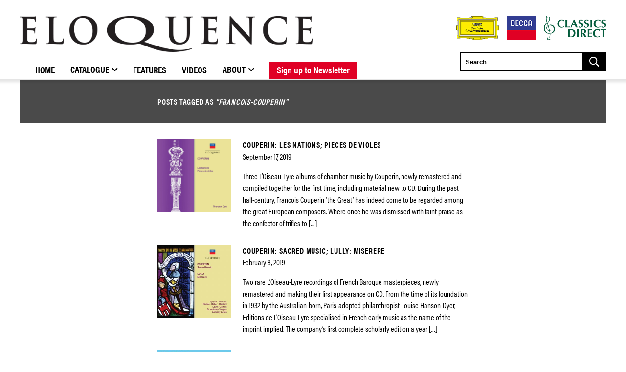

--- FILE ---
content_type: text/html; charset=UTF-8
request_url: https://umg.theappreciationengine.com/framework-v1.8/flow/4/prep?pre_cache=1&from=a5481c5837c1588fc317ce6295fbc83e&segment=&consent=&referring_url=
body_size: 76
content:
flow_57aaeb36ec68b9a03630ed681cbb8611